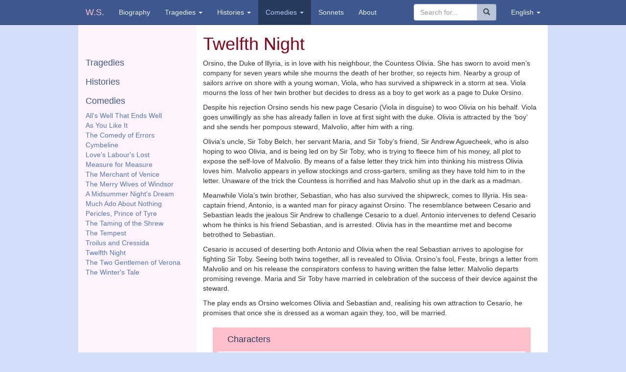

--- FILE ---
content_type: text/html; charset=utf-8
request_url: https://md-web.logikum.hu/comedies/twelfth-night
body_size: 3702
content:
<!DOCTYPE html>
<html>
<head lang="en">
  <meta charset="UTF-8" />
  <title>Shakespeare ♦ Twelfth Night</title>
  <meta name="description" content="Twelfth Night by William Shakespeare." />
  <meta name="keywords" content="William Shakespeare, twelfth. night, comedy" />
  <link rel="shortcut icon" href="/favicon.ico" type="image/x-icon">
  <link rel="icon" href="/favicon.ico" type="image/x-icon">
  <link rel="stylesheet" href="/styles/bootstrap-3.3.6.min.css" />
  <link rel="stylesheet" href="/styles/atelier-dune-light.css">
  <link rel="stylesheet" href="/styles/shakespeare.css" />
</head>
<body>

<nav class="navbar navbar-default navbar-fixed-top" role="navigation">
  <div class="container-fluid">
    <div class="row">
      <div class="col-lg-12 col-md-12 col-sm-12">
        <div class="navbar-header">
          <button type="button" class="navbar-toggle collapsed"
        data-toggle="collapse" data-target="#navbar-collapse-menu">
  <span class="sr-only">Navigation change</span>
  <span class="icon-bar"></span>
  <span class="icon-bar"></span>
  <span class="icon-bar"></span>
</button>

          <a class="navbar-brand" href="/">W.S.</a>
        </div><!-- /.navbar-header -->
        <div class="collapse navbar-collapse" id="navbar-collapse-menu">
          <ul class="nav navbar-nav">
<li><a href="/biography">Biography</a></li>
<li class="dropdown">
<a href="#" class="dropdown-toggle" data-toggle="dropdown" role="button" aria-expanded="false">Tragedies <span class="caret"></span></a>
<ul class="dropdown-menu" role="menu">
<li><a href="/tragedies/index">Index</a></li>
<li><a href="/tragedies/antony-and-cleopatra">Antony and Cleopatra</a></li>
<li><a href="/tragedies/coriolanus">Coriolanus</a></li>
<li><a href="/tragedies/hamlet">Hamlet</a></li>
<li><a href="/tragedies/julius-caesar">Julius Caesar</a></li>
<li><a href="/tragedies/king-lear">King Lear</a></li>
<li><a href="/tragedies/macbeth">Macbeth</a></li>
<li><a href="/tragedies/othello">Othello</a></li>
<li><a href="/tragedies/romeo-and-juliet">Romeo and Juliet</a></li>
<li><a href="/tragedies/timon-of-athens">Timon of Athens</a></li>
<li><a href="/tragedies/titus-andronicus">Titus Andronicus</a></li>
</ul>
</li>
<li class="dropdown">
<a href="#" class="dropdown-toggle" data-toggle="dropdown" role="button" aria-expanded="false">Histories <span class="caret"></span></a>
<ul class="dropdown-menu" role="menu">
<li><a href="/histories/index">Index</a></li>
<li><a href="/histories/henry-iv-part-i">Henry IV, Part I</a></li>
<li><a href="/histories/henry-iv-part-ii">Henry IV, Part II</a></li>
<li><a href="/histories/henry-v">Henry V</a></li>
<li><a href="/histories/henry-vi-part-i">Henry VI, Part I</a></li>
<li><a href="/histories/henry-vi-part-ii">Henry VI, Part II</a></li>
<li><a href="/histories/henry-vi-part-iii">Henry VI, Part III</a></li>
<li><a href="/histories/henry-viii">Henry VIII</a></li>
<li><a href="/histories/king-john">King John</a></li>
<li><a href="/histories/richard-ii">Richard II</a></li>
<li><a href="/histories/richard-iii">Richard III</a></li>
</ul>
</li>
<li class="dropdown active">
<a href="#" class="dropdown-toggle" data-toggle="dropdown" role="button" aria-expanded="false">Comedies <span class="caret"></span></a>
<ul class="dropdown-menu" role="menu">
<li><a href="/comedies/index">Index</a></li>
<li><a href="/comedies/alls-well-that-ends-well">All's Well That Ends Well</a></li>
<li><a href="/comedies/as-you-like-it">As You Like It</a></li>
<li><a href="/comedies/the-comedy-of-errors">The Comedy of Errors</a></li>
<li><a href="/comedies/cymbeline">Cymbeline</a></li>
<li><a href="/comedies/loves-labours-lost">Love's Labour's Lost</a></li>
<li><a href="/comedies/measure-for-measure">Measure for Measure</a></li>
<li><a href="/comedies/the-merchant-of-venice">The Merchant of Venice</a></li>
<li><a href="/comedies/the-merry-wives-of-windsor">The Merry Wives of Windsor</a></li>
<li><a href="/comedies/a-midsummer-nights-dream">A Midsummer Night's Dream</a></li>
<li><a href="/comedies/much-ado-about-nothing">Much Ado About Nothing</a></li>
<li><a href="/comedies/pericles-prince-of-tyre">Pericles, Prince of Tyre</a></li>
<li><a href="/comedies/the-taming-of-the-shrew">The Taming of the Shrew</a></li>
<li><a href="/comedies/the-tempest">The Tempest</a></li>
<li><a href="/comedies/troilus-and-cressida">Troilus and Cressida</a></li>
<li class="active"><a href="/comedies/twelfth-night">Twelfth Night</a></li>
<li><a href="/comedies/the-two-gentlemen-of-verona">The Two Gentlemen of Verona</a></li>
<li><a href="/comedies/the-winters-tale">The Winter's Tale</a></li>
</ul>
</li>
<li><a href="/sonnets">Sonnets</a></li>
<li><a href="/about">About</a></li>
</ul>
<ul class="nav navbar-nav navbar-right">
<li class="dropdown">
<a href="#" class="dropdown-toggle" data-toggle="dropdown" role="button" aria-expanded="false">English <span class="caret"></span></a>
<ul class="dropdown-menu" role="menu">
<li><a href="/set-language/hu?id=/comedies/twelfth-night">magyar</a></li>
</ul>
</li>
</ul>
<form class="navbar-form navbar-right navbar-input-group" action="/search" method="post">
  <div class="form-group">
    <input type="text" class="form-control" name="text2search"
           maxlength="13" placeholder="Search for...">
  </div>
  <button type="submit" class="btn btn-default" id="btnSearch" disabled="disabled">
    <span class="glyphicon glyphicon-search" aria-hidden="true"></span>
  </button>
</form>

        </div><!-- /.navbar-collapse -->
      </div>
    </div>
  </div><!-- /.container-fluid -->
</nav>

<div class="content">
  <div class="container-fluid">
    <div class="row paper content-left">
      <div class="col-lg-3 col-md-3 col-sm-3 left-bar">
        <h1>&nbsp;</h1>
        <div class="xpanel-group" id="accordion">
  <div class="panel panel-play-list">
    <h4>
      <a data-toggle="collapse" data-parent="#accordion" href="#tragedies">
      Tragedies</a>
    </h4>
    <div id="tragedies" class="panel-collapse collapse ">
      <ul>
<li><a href="/tragedies/antony-and-cleopatra">Antony and Cleopatra</a></li>
<li><a href="/tragedies/coriolanus">Coriolanus</a></li>
<li><a href="/tragedies/hamlet">Hamlet</a></li>
<li><a href="/tragedies/julius-caesar">Julius Caesar</a></li>
<li><a href="/tragedies/king-lear">King Lear</a></li>
<li><a href="/tragedies/macbeth">Macbeth</a></li>
<li><a href="/tragedies/othello">Othello</a></li>
<li><a href="/tragedies/romeo-and-juliet">Romeo and Juliet</a></li>
<li><a href="/tragedies/timon-of-athens">Timon of Athens</a></li>
<li><a href="/tragedies/titus-andronicus">Titus Andronicus</a></li>
</ul>

    </div>
  </div>
  <div class="panel panel-play-list">
    <h4>
      <a data-toggle="collapse" data-parent="#accordion" href="#histories">
      Histories</a>
    </h4>
    <div id="histories" class="panel-collapse collapse ">
      <ul>
<li><a href="/histories/henry-iv-part-i">Henry IV, Part I</a></li>
<li><a href="/histories/henry-iv-part-ii">Henry IV, Part II</a></li>
<li><a href="/histories/henry-v">Henry V</a></li>
<li><a href="/histories/henry-vi-part-i">Henry VI, Part I</a></li>
<li><a href="/histories/henry-vi-part-ii">Henry VI, Part II</a></li>
<li><a href="/histories/henry-vi-part-iii">Henry VI, Part III</a></li>
<li><a href="/histories/henry-viii">Henry VIII</a></li>
<li><a href="/histories/king-john">King John</a></li>
<li><a href="/histories/richard-ii">Richard II</a></li>
<li><a href="/histories/richard-iii">Richard III</a></li>
</ul>

    </div>
  </div>
  <div class="panel panel-play-list">
    <h4>
      <a data-toggle="collapse" data-parent="#accordion" href="#comedies">
      Comedies</a>
    </h4>
    <div id="comedies" class="panel-collapse collapse in">
      <ul>
<li><a href="/comedies/alls-well-that-ends-well">All&#39;s Well That Ends Well</a></li>
<li><a href="/comedies/as-you-like-it">As You Like It</a></li>
<li><a href="/comedies/the-comedy-of-errors">The Comedy of Errors</a></li>
<li><a href="/comedies/cymbeline">Cymbeline</a></li>
<li><a href="/comedies/loves-labours-lost">Love&#39;s Labour&#39;s Lost</a></li>
<li><a href="/comedies/measure-for-measure">Measure for Measure</a></li>
<li><a href="/comedies/the-merchant-of-venice">The Merchant of Venice</a></li>
<li><a href="/comedies/the-merry-wives-of-windsor">The Merry Wives of Windsor</a></li>
<li><a href="/comedies/a-midsummer-nights-dream">A Midsummer Night&#39;s Dream</a></li>
<li><a href="/comedies/much-ado-about-nothing">Much Ado About Nothing</a></li>
<li><a href="/comedies/pericles-prince-of-tyre">Pericles, Prince of Tyre</a></li>
<li><a href="/comedies/the-taming-of-the-shrew">The Taming of the Shrew</a></li>
<li><a href="/comedies/the-tempest">The Tempest</a></li>
<li><a href="/comedies/troilus-and-cressida">Troilus and Cressida</a></li>
<li><a href="/comedies/twelfth-night">Twelfth Night</a></li>
<li><a href="/comedies/the-two-gentlemen-of-verona">The Two Gentlemen of Verona</a></li>
<li><a href="/comedies/the-winters-tale">The Winter&#39;s Tale</a></li>
</ul>

    </div>
  </div>
</div>

      </div>
      <div class="col-lg-9 col-md-9 col-sm-9">
        <h1 id="twelfth-night">Twelfth Night</h1>
<p>Orsino, the Duke of lllyria, is in love with his neighbour, the Countess Olivia.
She has sworn to avoid men’s company for seven years while she mourns the death
of her brother, so rejects him. Nearby a group of sailors arrive on shore with
a young woman, Viola, who has survived a shipwreck in a storm at sea. Viola
mourns the loss of her twin brother but decides to dress as a boy to get work as
a page to Duke Orsino.</p>
<p>Despite his rejection Orsino sends his new page Cesario (Viola in disguise) to
woo Olivia on his behalf. Viola goes unwillingly as she has already fallen in
love at first sight with the duke. Olivia is attracted by the ‘boy’ and she
sends her pompous steward, Malvolio, after him with a ring.</p>
<p>Olivia’s uncle, Sir Toby Belch, her servant Maria, and Sir Toby’s friend, Sir
Andrew Aguecheek, who is also hoping to woo Olivia, and is being led on by Sir
Toby, who is trying to fleece him of his money, all plot to expose the self-love
of Malvolio. By means of a false letter they trick him into thinking his mistress
Olivia loves him. Malvolio appears in yellow stockings and cross-garters, smiling
as they have told him to in the letter. Unaware of the trick the Countess is
horrified and has Malvolio shut up in the dark as a madman.</p>
<p>Meanwhile Viola’s twin brother, Sebastian, who has also survived the shipwreck,
comes to Illyria. His sea-captain friend, Antonio, is a wanted man for piracy
against Orsino. The resemblance between Cesario and Sebastian leads the jealous
Sir Andrew to challenge Cesario to a duel. Antonio intervenes to defend Cesario
whom he thinks is his friend Sebastian, and is arrested. Olivia has in the
meantime met and become betrothed to Sebastian.</p>
<p>Cesario is accused of deserting both Antonio and Olivia when the real Sebastian
arrives to apologise for fighting Sir Toby. Seeing both twins together, all is
revealed to Olivia. Orsino’s fool, Feste, brings a letter from Malvolio and on
his release the conspirators confess to having written the false letter. Malvolio
departs promising revenge. Maria and Sir Toby have married in celebration of the
success of their device against the steward.</p>
<p>The play ends as Orsino welcomes Olivia and Sebastian and, realising his own
attraction to Cesario, he promises that once she is dressed as a woman again
they, too, will be married.</p>
<blockquote>
<h4 id="characters">Characters</h4>
<p>  Orsino, <em>Duke of Illyria</em><br>    Sebastian, <em>brother to Viola</em><br>    Antonio, <em>a sea captain, friend to Sebastian</em><br>    <em>A sea captain, friend to Viola</em><br>    Valentine,<br>    Curio, <em>gentlemen attending on the Duke</em><br>    Sir Toby Belch, <em>uncle to Olivia</em><br>    Sir Andrew Aguecheek
    Malvolio, <em>steward to Olivia</em><br>    Fabian,<br>    Feste, <em>a clown, servants to Olivia</em><br>    Olivia<br>    Viola<br>    Maria, <em>Olivia’s woman</em></p>
<p>  <em>Lords, priests, sailors, officers, musicians, and other attendants.</em></p>
</blockquote>

      </div>
    </div>
  </div>
</div>

<div class="container-fluid">
  <div class="row footer">
    <div class="col-lg-12 col-md-12 col-sm-12 text-center">
      <p>Source: <a href="https://github.com/logikum/md-web-site" target="_blank">md-web-site</a> ♦ 2017-2026 Logikum, Ltd.
<br />
<i><small>If you find bugs or have feature requests, please <a href="https://github.com/logikum/md-web-site/issues" target="_blank">let us know</a>.</small></i></p>

    </div>
  </div>
</div>


<script src="/scripts/jquery-2.1.4.min.js"></script>
<script src="/scripts/bootstrap-3.3.6.min.js"></script>
<script src="/scripts/highlight.pack.js"></script>
<script>hljs.initHighlightingOnLoad();</script>

<script>
  (function() {
    $("input[name=text2search]").keyup(function() {
      var submit = $(this).closest("form").find(":submit");
      if ($(this).val().length < 3)
        submit.attr("disabled","disabled");
      else
        submit.removeAttr("disabled");
    });
  })();
</script>



</body>
</html>


--- FILE ---
content_type: text/css; charset=UTF-8
request_url: https://md-web.logikum.hu/styles/atelier-dune-light.css
body_size: 562
content:
/* Base16 Atelier Dune Light - Theme */
/* by Bram de Haan (http://atelierbram.github.io/syntax-highlighting/atelier-schemes/dune) */
/* Original Base16 color scheme by Chris Kempson (https://github.com/chriskempson/base16) */

/* Atelier-Dune Comment */
/* Cyan & italic by MJ*/
.hljs-comment,
.hljs-quote {
  /* color: #7d7a68; */
  color: #1fad83;
  font-style: italic;
}

/* Atelier-Dune Red */
.hljs-variable,
.hljs-template-variable,
.hljs-attribute,
.hljs-tag,
.hljs-name,
.hljs-regexp,
.hljs-link,
.hljs-name,
.hljs-selector-id,
.hljs-selector-class {
  color: #d73737;
}

/* Atelier-Dune Orange */
.hljs-number,
.hljs-meta,
.hljs-built_in,
.hljs-builtin-name,
.hljs-literal,
.hljs-type,
.hljs-params {
  color: #b65611;
}

/* Atelier-Dune Green */
.hljs-string,
.hljs-symbol,
.hljs-bullet {
  color: #60ac39;
}

/* Atelier-Dune Blue */
.hljs-title,
.hljs-section {
  color: #6684e1;
}

/* Atelier-Dune Purple */
.hljs-keyword,
.hljs-selector-tag {
  color: #b854d4;
}

.hljs {
  display: block;
  overflow-x: auto;
  background: #fefbec;
  color: #6e6b5e;
  padding: 0.5em;
}

.hljs-emphasis {
  font-style: italic;
}

.hljs-strong {
  font-weight: bold;
}


--- FILE ---
content_type: text/css; charset=UTF-8
request_url: https://md-web.logikum.hu/styles/shakespeare.css
body_size: 1136
content:
/* Layout */
body {
    min-height: 100%;
    padding-top: 50px;
    background-color: #d0def9;
}
.row {
    max-width: 960px;
    margin-left: auto;
    margin-right: auto;
}
.content {
}
.content-left {
    background: url("../images/bg-left.png") repeat-y;
    /*background-color: #FFF3FE;*/
}
.paper {
    min-height: 600px;
    background-color: #fff;
}
.footer {
    margin-top: 5px;
    margin-bottom: 10px;
    padding: 10px;
    background-color: #ddebff;
}
.left-bar h4 a {
    color: #3c588e;
}
.left-bar ul {
    list-style-type: none;
    padding-left: 0;
}
/* General */
h1 {
    color: #8a0017;
}
a, a:visited {
    color: #5076bd;
}
.verse {
    margin-left: 15em;
}
.notes {
    margin: 0 5em;
    font-style: italic;
    font-size: small;
}
mark {
    background-color: #B2FFFF;
}
/* Characters */
blockquote {
    background-color: #fff3fe;
    border: solid 10px #ffc0cb;
    font-size: 1em;
    margin: 20px;
    padding: 0 0 1em 0;
}
blockquote h4 {
    background-color: #ffc0cb;
    color: #283b5e;
    margin: 0 0 1em 0;
    padding: 5px 20px 15px 20px;
}
blockquote p {
    font-family: "Times New Roman";
    font-weight: bold;
    font-size: 1.1em;
    margin: 0 0 1em 0;
    padding: 0 20px 0 20px;
}
blockquote p em {
    font-weight: normal;
}
/* Search page */
.search-phrase {
    margin-bottom: 20px;
    padding: 10px 20px;
    background-color: #f2eeb3;
}
.search-result {
    margin-bottom: 5px;
    padding: 0 1em 5px 1em;
    border-bottom: solid 2px #f2eeb3;
}
.search-result h4 {
    margin-bottom: 0;
}
/* Bootstrap navigation bar */
.navbar-default {
    background-color: #3c588e;
    border-color: #283b5e;
}
.navbar-default .navbar-brand {
    /*color: #ecf0f1;*/
    color: #ffc0cb;
}
.navbar-default .navbar-brand:hover,
.navbar-default .navbar-brand:focus {
    /*color: #b1c9f6;*/
    color: #ff69b4;
}
.navbar-default .navbar-text {
    color: #ecf0f1;
}
.navbar-default .navbar-nav > li > a {
    color: #ecf0f1;
}
.navbar-default .navbar-nav > li > a:hover,
.navbar-default .navbar-nav > li > a:focus {
    color: #b1c9f6;
}
.navbar-default .navbar-nav > li > .dropdown-menu {
    background-color: #3c588e;
}
.navbar-default .navbar-nav > li > .dropdown-menu > li > a {
    color: #ecf0f1;
}
.navbar-default .navbar-nav > li > .dropdown-menu > li > a:hover,
.navbar-default .navbar-nav > li > .dropdown-menu > li > a:focus {
    color: #b1c9f6;
    background-color: #283b5e;
}
.navbar-default .navbar-nav > li > .dropdown-menu > li > .divider {
    background-color: #283b5e;
}
.navbar-default .navbar-nav .open .dropdown-menu > .active > a,
.navbar-default .navbar-nav .open .dropdown-menu > .active > a:hover,
.navbar-default .navbar-nav .open .dropdown-menu > .active > a:focus {
    color: #b1c9f6;
    background-color: #283b5e;
}
.navbar-default .navbar-nav > .active > a,
.navbar-default .navbar-nav > .active > a:hover,
.navbar-default .navbar-nav > .active > a:focus {
    color: #b1c9f6;
    background-color: #283b5e;
}
.navbar-default .navbar-nav > .open > a,
.navbar-default .navbar-nav > .open > a:hover,
.navbar-default .navbar-nav > .open > a:focus {
    color: #b1c9f6;
    background-color: #283b5e;
}
.navbar-default .navbar-toggle {
    border-color: #283b5e;
}
.navbar-default .navbar-toggle:hover,
.navbar-default .navbar-toggle:focus {
    background-color: #283b5e;
}
.navbar-default .navbar-toggle .icon-bar {
    background-color: #ecf0f1;
}
.navbar-default .navbar-collapse,
.navbar-default .navbar-form {
    border-color: #ecf0f1;
}
.navbar-default .navbar-link {
    color: #ecf0f1;
}
.navbar-default .navbar-link:hover {
    color: #b1c9f6;
}

@media (max-width: 767px) {
    .navbar-default .navbar-nav .open .dropdown-menu > li > a {
        color: #ecf0f1;
    }
    .navbar-default .navbar-nav .open .dropdown-menu > li > a:hover,
    .navbar-default .navbar-nav .open .dropdown-menu > li > a:focus {
        color: #b1c9f6;
    }
    .navbar-default .navbar-nav .open .dropdown-menu > .active > a,
    .navbar-default .navbar-nav .open .dropdown-menu > .active > a:hover,
    .navbar-default .navbar-nav .open .dropdown-menu > .active > a:focus {
        color: #b1c9f6;
        background-color: #283b5e;
    }
}
/* Input group in navigation bar */
.navbar-input-group {
    font-size: 0; /* removes whitespace between button and input */
}
.navbar-input-group input {
    border-top-right-radius: 0;
    border-bottom-right-radius: 0;
    width: 130px !important;
}
.navbar-input-group .btn {
    border-top-left-radius: 0;
    border-bottom-left-radius: 0;
    border-left: 0;
}
/* Accordion */
.panel-play-list {
    border-width: 0;
    background-color: transparent;
    box-shadow: none;
}
